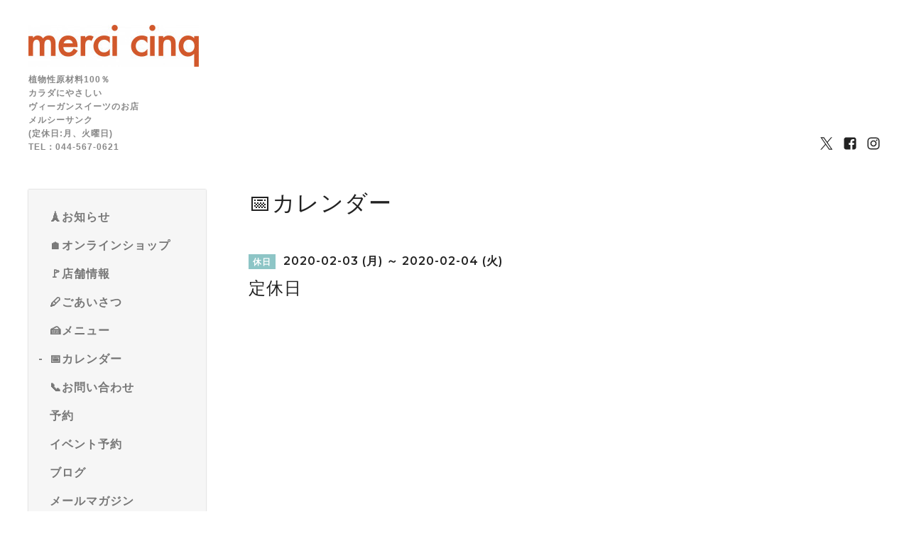

--- FILE ---
content_type: text/html; charset=utf-8
request_url: https://mercicinq.com/calendar/3111023
body_size: 5952
content:
<!DOCTYPE html>
<html lang="ja">
<head>
  <meta charset="utf-8">
  <!-- Silk: ver.202309150000 -->

  <title>定休日 - merci cinq
メルシーサンク</title>

  <meta name="viewport" content="width=device-width,initial-scale=1.0,minimum-scale=1.0">
  <meta name="description" content="">
  <meta name="keywords" content="メルシーサンク,洋菓子,マドレーヌ,新百合ヶ丘,ビーガン,ヴィーガン,vegan,体に優しいお菓子,お菓子">

  <meta property="og:title" content="merci cinq
メルシーサンク">
  <meta property="og:image" content="https://cdn.goope.jp/59387/170905211917psv6.jpg">
  <meta property="og:site_name" content="merci cinq
メルシーサンク">

  
  <link rel="alternate" href="/feed.rss" type="application/rss+xml" title="merci cinq
メルシーサンク / RSS">
  <link rel="stylesheet" href="/js/theme_silk/swiper/swiper.min.css">
  <link rel="stylesheet" href="/js/theme_silk/colorbox/colorbox.css">
  <link rel="stylesheet" href="/style.css?922430-1752985268">
  <script src="/assets/jquery/jquery-3.5.1.min.js"></script>
</head>

<body id="calendar">
  <div id="app" class="l-app">
    <header class="js-header l-header">
  <div class="c-container l-header__inner">
    <div class="l-header__brand">
      <div class="p-brand">
        <h1 class="p-brand__name">
          <a class="shop_sitename" href="https://mercicinq.com"><img src='//cdn.goope.jp/59387/170905211917psv6_m.jpg' alt='merci cinq
メルシーサンク' /></a>
        </h1>
        <div class="p-brand__description site_description">
          植物性原材料100％<br />
カラダにやさしい<br />
ヴィーガンスイーツのお店  <br />
メルシーサンク<br />
(定休日:月、火曜日)<br />
TEL：044-567-0621
        </div>
      </div>
    </div>
    <label for="l-drawer-state" class="l-header-button">
  <svg role="img" aria-hidden="true" class="c-icon l-header-button__icon"><use xlink:href="#navicon"></use></svg>
  メニュー
</label>

    <ul class="l-header-social">
  
  <li class="l-header-social__item">
    <a href="https://twitter.com/mercicinq" target="_blank">
      <svg role="img" aria-hidden="true" class="c-icon l-header-social__icon"><use xlink:href="#twitter"></use></svg>
    </a>
  </li>
  
  
  <li class="l-header-social__item">
    <a href="https://www.facebook.com/126078068052493" target="_blank">
      <svg role="img" aria-hidden="true" class="c-icon l-header-social__icon"><use xlink:href="#facebook-square"></use></svg>
    </a>
  </li>
  
  
  <li class="l-header-social__item">
    <a href="https://www.instagram.com/mercicinq/" target="_blank">
      <svg role="img" aria-hidden="true" class="c-icon l-header-social__icon"><use xlink:href="#instagram"></use></svg>
    </a>
  </li>
  
</ul>

  </div>
</header>

    <input id="l-drawer-state" type="checkbox" class="c-overlay-checkbox l-drawer-state">
<label for="l-drawer-state" aria-label="メニューを閉じる" class="c-overlay"></label>

<nav class="l-drawer" role="navigation">
  <label for="l-drawer-state" class="l-drawer__close">
    <svg class="l-drawer__icon" role="img" aria-hidden="true"><use xlink:href="#cross"></use></svg>
    メニューを閉じる
  </label>
  <div class="js-global-nav">
  <ul class="p-global-nav">
    
    <li class="navi_info">
      <a href="/info" class="p-global-nav__item" >
        <span>🗼お知らせ</span>
      </a>
      
    </li>
    
    <li class="navi_links links_42578">
      <a href="https://mercicinq.shop-pro.jp/" class="p-global-nav__item" target="_blank">
        <span>🏠オンラインショップ</span>
      </a>
      
    </li>
    
    <li class="navi_about">
      <a href="/about" class="p-global-nav__item" >
        <span>🚩店舗情報</span>
      </a>
      
    </li>
    
    <li class="navi_free free_145736">
      <a href="/free/aboutus" class="p-global-nav__item" >
        <span>🖊ごあいさつ</span>
      </a>
      
    </li>
    
    <li class="navi_menu">
      <a href="/menu" class="p-global-nav__item" >
        <span>🍰メニュー</span>
      </a>
      
    </li>
    
    <li class="navi_calendar active">
      <a href="/calendar" class="p-global-nav__item" >
        <span>📅カレンダー</span>
      </a>
      
    </li>
    
    <li class="navi_free free_203831">
      <a href="/free/contact" class="p-global-nav__item" >
        <span>📞お問い合わせ</span>
      </a>
      
    </li>
    
    <li class="navi_reservation">
      <a href="/reservation" class="p-global-nav__item" >
        <span>予約</span>
      </a>
      
    </li>
    
    <li class="navi_event_reservation">
      <a href="/reservation/event/" class="p-global-nav__item" >
        <span>イベント予約</span>
      </a>
      
    </li>
    
    <li class="navi_diary">
      <a href="/diary" class="p-global-nav__item" >
        <span>ブログ</span>
      </a>
      
    </li>
    
    <li class="thickbox navi_melmaga">
      <a href="/pc/melmaga/mercicinq/?width=550&height=500&inlineId=myOnPageContent&keepThis=true&TB_iframe=true" class="p-global-nav__item" target="_blank">
        <span>メールマガジン</span>
      </a>
      
    </li>
    
  </ul>
  <ul class="p-global-nav">
    <li class="shop_rss">
      <a href="/feed.rss" class="p-global-nav__item">
        <span>RSSフィード</span>
      </a>
    </li>
    <li class="p-global-nav__qr qr_area">
      <div>
        <label for="l-modal-state" aria-label="モバイルQRコードを表示する" class="p-global-nav__item" onclick="showModal(this)">
          <span>モバイルサイト</span>
        </label>
      </div>
      <div class="c-hidden-source">
        <div class="l-modal__body">
          <div class="l-modal__image">
            <img src="//r.goope.jp/qr/mercicinq"width="100" height="100" />
          </div>
          <div class="l-modal__content">
            <h2>
              merci cinq
メルシーサンク
            </h2>
            <p class="l-modal__text">
              お使いのデバイスからQRコードを読み込んでください。
            </p>
          </div>
          <label for="l-modal-state" class="l-modal__close-button">
            <svg class="c-icon" role="img" aria-hidden="true"><use xlink:href="#cross"></use></svg>
          </label>
        </div>
      </div>
    </li>
  </ul>
</div>

</nav>

    <header class="p-top-brand">
  <div class="p-brand">
    <h1 class="p-brand__name">
      <a class="shop_sitename" href="https://mercicinq.com"><img src='//cdn.goope.jp/59387/170905211917psv6_m.jpg' alt='merci cinq
メルシーサンク' /></a>
    </h1>
    <div class="p-brand__description site_description">
      植物性原材料100％<br />
カラダにやさしい<br />
ヴィーガンスイーツのお店  <br />
メルシーサンク<br />
(定休日:月、火曜日)<br />
TEL：044-567-0621
    </div>
  </div>
</header>



    


    

    

    
<div class="c-container c-container--flex">
  <div class="l-side">
    <nav class="js-side">
    </nav>
  </div>
  <main role="main" class="l-main">
    <section class="c-section">
      <h2 class="c-section__heading">
        📅カレンダー
      </h2>
      

      
<section class="c-chapter">
  <header class="c-chapter__header">
    <span class="p-calendar-label">
      休日
    </span>
    2020-02-03 (月) ～ 2020-02-04 (火)
    <h3 class="c-chapter__heading">
      定休日
    </h3>
  </header>
  <section class="c-article">
    <div class="c-article__image">
      
    </div>
    <div class="c-article__content">
      <div class="wysiwyg js-wysiwyg">
        
      </div>
    </div>
  </section>
</section>


    </section>
  </main>
</div>
<script src="/js/tooltip.js"></script>


    

    

    

    

    

    

    <footer class="l-sub-footer">
  <div class="c-container js-append-contact">
  </div>
  <div class="c-container">
    <div id="navi_parts">
<div class="navi_parts_detail">
<a href="https://mercicinq.shop-pro.jp/" target="_blank"><img src="//cdn.goope.jp/59387/190804093904-5d4629283e67b.jpg" alt="" /></a>
</div>
<div class="navi_parts_detail">
<a href="http://mercicinq.jugem.jp/" target="_blank"><img src="//cdn.goope.jp/59387/190630181317-5d187d2d7d620.jpg" alt="" /></a>
</div>
</div>
<div id="social_widgets">
<div id="widget_line_share" class="social_widget">
<div class="line-it-button" data-lang="ja" data-type="share-a" data-ver="3" data-url="https://mercicinq.com" data-color="default" data-size="small" style="display: none;"></div>
<script src="https://www.line-website.com/social-plugins/js/thirdparty/loader.min.js" async="async" defer="defer"></script>
</div>
<div id="widget_facebook_follow" class="social_widget social_widget_facebook_likebox">
<div style="text-align:left;padding-bottom:10px;">
  <iframe src="https://www.facebook.com/plugins/page.php?href=https%3A%2F%2Fwww.facebook.com%2F126078068052493&tabs&width=340&height=70&small_header=true&adapt_container_width=true&hide_cover=true&show_facepile=false&appId" width="340" height="70" style="border:none;overflow:hidden;width:100%;" scrolling="no" frameborder="0" allowTransparency="true"></iframe>
</div>
</div>

</div>

  </div>
</footer>

    <footer class="l-footer">
  <div class="c-container l-footer__inner">
    <div class="l-footer__pagetop">
      <a href="#top">
        <svg class="c-icon" role="img" aria-hidden="true"><use xlink:href="#angle-up"></use></svg>
        page top
      </a>
    </div>
    <div class="counter_area">
      <dl class="p-counter">
        <div class="p-counter__unit">
          <dt class="p-counter__label">today</dt>
          <dd class="p-counter__value">
            1003
          </dd>
        </div>
        <div class="p-counter__unit">
          <dt class="p-counter__label">yesterday</dt>
          <dd class="p-counter__value">
            2771
          </dd>
        </div>
        <div class="p-counter__unit">
          <dt class="p-counter__label">total</dt>
          <dd class="p-counter__value">
            839002
          </dd>
        </div>
      </dl>
    </div>

    

    <p class="copyright">
      &copy;2026 <a href="https://mercicinq.com">メルシーサンク</a>. All Rights Reserved.
    </p>
    <p class="powered">
      Powered by <a href="https://goope.jp/">グーペ</a> / <a href="https://admin.goope.jp/">管理ページ</a>
    </p>
  </div>
</footer>

    <input id="l-modal-state" type="checkbox" class="c-overlay-checkbox l-modal-state">
<label for="l-modal-state" aria-label="モーダルを閉じる" class="c-overlay"></label>
<div class="l-modal">
  <div class="l-modal__container js-modal__container">
    <label for="l-modal-state" class="l-modal__close-button">
      <svg class="c-icon" role="img" aria-hidden="true"><use xlink:href="#cross"></use></svg>
    </label>
  </div>
</div>

  </div>

  <script src="/js/theme_silk/headroom.min.js"></script>
  <script src="/js/theme_silk/colorbox/jquery.colorbox-min.js"></script>

  <svg xmlns="http://www.w3.org/2000/svg" xmlns:xlink="http://www.w3.org/1999/xlink" style="display:none"><symbol id="angle-left" viewBox="0 0 1792 1792"><path d="M1203 544q0 13-10 23L800 960l393 393q10 10 10 23t-10 23l-50 50q-10 10-23 10t-23-10L631 983q-10-10-10-23t10-23l466-466q10-10 23-10t23 10l50 50q10 10 10 23z"/></symbol><symbol id="angle-right" viewBox="0 0 1792 1792"><path d="M1171 960q0 13-10 23l-466 466q-10 10-23 10t-23-10l-50-50q-10-10-10-23t10-23l393-393-393-393q-10-10-10-23t10-23l50-50q10-10 23-10t23 10l466 466q10 10 10 23z"/></symbol><symbol id="angle-up" viewBox="0 0 1792 1792"><path d="M1395 1184q0 13-10 23l-50 50q-10 10-23 10t-23-10L896 864l-393 393q-10 10-23 10t-23-10l-50-50q-10-10-10-23t10-23l466-466q10-10 23-10t23 10l466 466q10 10 10 23z"/></symbol><symbol id="arrow-right" viewBox="0 0 8 8"><path d="M3.613 0L2.98.633l2.918 2.92H.012v.895h5.886L2.98 7.367 3.613 8l4-4z" fill-rule="nonzero"/></symbol><symbol id="cross" viewBox="0 0 10 10"><path d="M10 1.026L8.974 0 5 3.974 1.026 0 0 1.026 3.974 5 0 8.974 1.026 10 5 6.026 8.974 10 10 8.974 6.026 5z" fill-rule="nonzero"/></symbol><symbol id="facebook-square" viewBox="0 0 1792 1792"><path d="M1376 128q119 0 203.5 84.5T1664 416v960q0 119-84.5 203.5T1376 1664h-188v-595h199l30-232h-229V689q0-56 23.5-84t91.5-28l122-1V369q-63-9-178-9-136 0-217.5 80T948 666v171H748v232h200v595H416q-119 0-203.5-84.5T128 1376V416q0-119 84.5-203.5T416 128h960z"/></symbol><symbol id="home" viewBox="0 0 640 640"><path d="M597.504 352H544v192c0 14.24-6.208 32-32 32H384V384H256v192H128c-25.792 0-32-17.76-32-32V352H42.496c-19.136 0-15.04-10.368-1.92-23.936L297.344 71.04c6.24-6.464 14.432-9.664 22.656-9.984 8.224.32 16.416 3.488 22.656 9.984l256.736 256.992c13.152 13.6 17.248 23.968-1.888 23.968z"/></symbol><symbol id="instagram" viewBox="0 0 1792 1792"><path d="M1152 896q0-106-75-181t-181-75-181 75-75 181 75 181 181 75 181-75 75-181zm138 0q0 164-115 279t-279 115-279-115-115-279 115-279 279-115 279 115 115 279zm108-410q0 38-27 65t-65 27-65-27-27-65 27-65 65-27 65 27 27 65zM896 266q-7 0-76.5-.5t-105.5 0-96.5 3-103 10T443 297q-50 20-88 58t-58 88q-11 29-18.5 71.5t-10 103-3 96.5 0 105.5.5 76.5-.5 76.5 0 105.5 3 96.5 10 103T297 1349q20 50 58 88t88 58q29 11 71.5 18.5t103 10 96.5 3 105.5 0 76.5-.5 76.5.5 105.5 0 96.5-3 103-10 71.5-18.5q50-20 88-58t58-88q11-29 18.5-71.5t10-103 3-96.5 0-105.5-.5-76.5.5-76.5 0-105.5-3-96.5-10-103T1495 443q-20-50-58-88t-88-58q-29-11-71.5-18.5t-103-10-96.5-3-105.5 0-76.5.5zm768 630q0 229-5 317-10 208-124 322t-322 124q-88 5-317 5t-317-5q-208-10-322-124t-124-322q-5-88-5-317t5-317q10-208 124-322t322-124q88-5 317-5t317 5q208 10 322 124t124 322q5 88 5 317z"/></symbol><symbol id="navicon" viewBox="0 0 1792 1792"><path d="M1664 1344v128q0 26-19 45t-45 19H192q-26 0-45-19t-19-45v-128q0-26 19-45t45-19h1408q26 0 45 19t19 45zm0-512v128q0 26-19 45t-45 19H192q-26 0-45-19t-19-45V832q0-26 19-45t45-19h1408q26 0 45 19t19 45zm0-512v128q0 26-19 45t-45 19H192q-26 0-45-19t-19-45V320q0-26 19-45t45-19h1408q26 0 45 19t19 45z"/></symbol><symbol id="print" viewBox="0 0 768 768"><path d="M576 96v127.5H192V96h384zm31.5 288c18 0 33-13.5 33-31.5s-15-33-33-33-31.5 15-31.5 33 13.5 31.5 31.5 31.5zm-96 223.5v-159h-255v159h255zm96-351c52.5 0 96 43.5 96 96v192H576V672H192V544.5H64.5v-192c0-52.5 43.5-96 96-96h447z"/></symbol><symbol id="sort" viewBox="0 0 24 24"><path d="M12 0l8 10H4l8-10zm8 14H4l8 10 8-10z"/></symbol><symbol id="twitter" viewBox="0 0 30 30"><path d="M17.14 13.01 26.613 2h-2.244l-8.224 9.56L9.576 2H2l9.932 14.455L2 28h2.244l8.685-10.095L19.865 28h7.576l-10.3-14.99Zm-3.073 3.572-1.007-1.439L5.053 3.69H8.5l6.462 9.243 1.007 1.44 8.4 12.014H20.92l-6.854-9.804Z"/></symbol></svg>
  <div class="c-hidden-source">
  

  <ul>
    <li class="p-top-info-list__item js-today-schedule today_area">
      
      <span class="p-top-info-list__date">
        <span class="p-top-info-list__label js-top-info-list__label"></span>2026.01.31 Saturday
      </span>
      <a href="" class="p-top-info-list__link" data-schedule-title="">
         
      </a>
      
    </li>
  </ul>

  <div class="js-top-about__address">
    <h2 class="c-section__heading shop_name">
      メルシーサンク
    </h2>
    <div class="p-top-about__content">
      <p class="shop_tel">
        044-567-0621
      </p>
    </div>
  </div>
</div>


  <script>

    function appendGlobalNav() {
      var navSource = document.querySelector('.js-global-nav');
      var sideNav = document.querySelector('.js-side');
      if (navSource != null && sideNav != null) {
        var navCopy = navSource.cloneNode(true);
        sideNav.appendChild(navCopy);
      }
    }

    function appendTodaySchedule() {
      var todayScheduleSource = document.querySelector('.js-today-schedule');
      var topInfoList = document.querySelector('.js-top-info-list');
      var topInfoLabel = document.querySelectorAll('.js-top-info-list__label');
      if (todayScheduleSource !== null && todayScheduleSource.lastElementChild.dataset.scheduleTitle) {
        if (document.querySelector('.navi_calendar') !== null) {
          var label = document.querySelector('.navi_calendar').firstElementChild.textContent;
          topInfoLabel.forEach(function(object) {
            object.textContent = label;
          });
        } else {
          topInfoLabel.forEach(function(object) {
            object.remove();
          });
        }
        if (topInfoList !== null) {
          topInfoList.insertBefore(todayScheduleSource, topInfoList.firstChild);
        } else if (document.querySelector('.js-today-schedule-section') !== null) {
          document.querySelector('.js-today-schedule-section').appendChild(todayScheduleSource);
        }
      }
    }

    function appendTopAbout() {
      var topAboutSource = document.querySelector('.js-top-about__address');
      var topAboutContent = document.querySelector('.js-about__body');
      if (topAboutSource != null && topAboutContent != null) {
        topAboutContent.appendChild(topAboutSource);
      }
    }

    function appendTopSocialWidget() {
      var socialWidgetSource = document.querySelector('#social_widgets');
      var topAboutBody = document.querySelector('.js-about__body');
      if (socialWidgetSource != null && topAboutBody != null) {
        topAboutBody.appendChild(socialWidgetSource);
      }
    }

    function appendPager() {
      var pagerSource = document.querySelector('.js-pager');
      var pagerWrapper = document.querySelector('.js-pager-wrapper');
      if (pagerSource != null && pagerWrapper != null) {
        pagerWrapper.appendChild(pagerSource);
      }
    }

    function wysiwygTableWrap() {
      var table = document.querySelectorAll('.js-wysiwyg table');
      for (var i = 0; i < table.length; i++) {
        table[i].outerHTML = '<div class="wysiwyg-table">' + table[i].outerHTML + '</div>';
      }
    }

    function headroomInit() {
      var headerElem = document.querySelector('.js-header');
      var headroom = new Headroom(headerElem, {
        'tolerance': 5,
        'classes': {
          'unpinned': 'l-header--hidden'
        }
      });
      headroom.init();
    }

    function colorBox() {
      $('.js-colorbox-html').each(function() {
        var photoModalContent = $(this).next('.js-colorbox-content').find('.photo-modal');

        if (!photoModalContent.find('.photo-modal-body__item').contents().length) {
          photoModalContent.addClass('photo-modal--photo');
        }

        $(this).colorbox({
          scrolling: true,
          rel: $(this).attr('rel'),
          width: '90%',
          maxHeight: '90%',
          transition: 'elastic',
          html: photoModalContent,
          onOpen: function() {
            $('body').css({
              'overflow': 'hidden'
            });
          },
          onClosed: function() {
            $('body').css({
              'overflow': 'scroll'
            });
          },
          onComplete: function() {
            var padding = parseInt($('.photo-modal-body').css('padding-left')) * 2;

            // text
            $('#cboxLoadedContent .js-photo-modal-body').css({
              'width': $('#cboxLoadedContent .photo-modal__image img').width()
            });

            // table
            $('#cboxLoadedContent table').each(function() {
              var originWidth = $(this).width();
              var fitWidth = $('#cboxLoadedContent').width() - padding;

              if (originWidth >= fitWidth) {
                $(this).css({
                  'width': '100%',
                  'height': 'auto'
                });
              }
            });

            // iframe
            $('#cboxLoadedContent iframe').each(function() {
              var originWidth = $(this).width();
              var fitWidth = $('#cboxLoadedContent').width() - padding;
              var fitHeight = fitWidth / originWidth * $(this).height();

              if (originWidth >= fitWidth) {
                $(this).css({
                  'width': '100%',
                  'height': fitHeight + 'px'
                })
              }
            });
          }
        });
      });
    }

    appendGlobalNav();
    appendTodaySchedule();
    appendTopAbout();
    appendTopSocialWidget();
    appendPager();
    headroomInit();
    colorBox();
    wysiwygTableWrap();

    function showModal(button) {
      var modalSource = button.parentNode.nextElementSibling.firstElementChild;
      var modalCopy = modalSource.cloneNode(true);
      document.querySelector('.js-modal__container').textContent = null;
      document.querySelector('.js-modal__container').appendChild(modalCopy);
    }
  </script>

</body>
</html>
